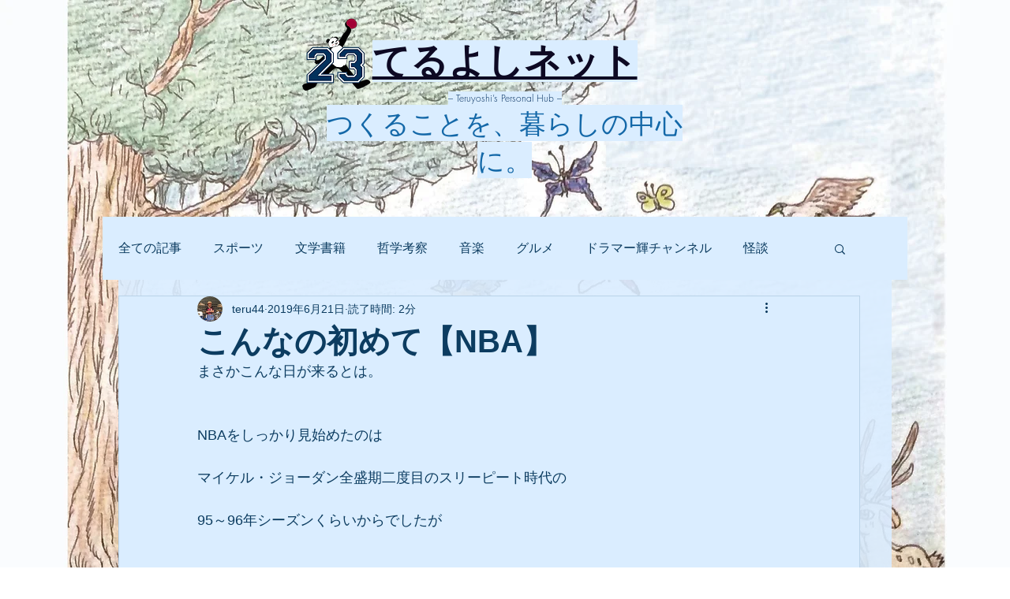

--- FILE ---
content_type: text/html; charset=utf-8
request_url: https://www.google.com/recaptcha/api2/aframe
body_size: 268
content:
<!DOCTYPE HTML><html><head><meta http-equiv="content-type" content="text/html; charset=UTF-8"></head><body><script nonce="qBxl6dNG7CoYFXXCIEUncg">/** Anti-fraud and anti-abuse applications only. See google.com/recaptcha */ try{var clients={'sodar':'https://pagead2.googlesyndication.com/pagead/sodar?'};window.addEventListener("message",function(a){try{if(a.source===window.parent){var b=JSON.parse(a.data);var c=clients[b['id']];if(c){var d=document.createElement('img');d.src=c+b['params']+'&rc='+(localStorage.getItem("rc::a")?sessionStorage.getItem("rc::b"):"");window.document.body.appendChild(d);sessionStorage.setItem("rc::e",parseInt(sessionStorage.getItem("rc::e")||0)+1);localStorage.setItem("rc::h",'1769005904307');}}}catch(b){}});window.parent.postMessage("_grecaptcha_ready", "*");}catch(b){}</script></body></html>